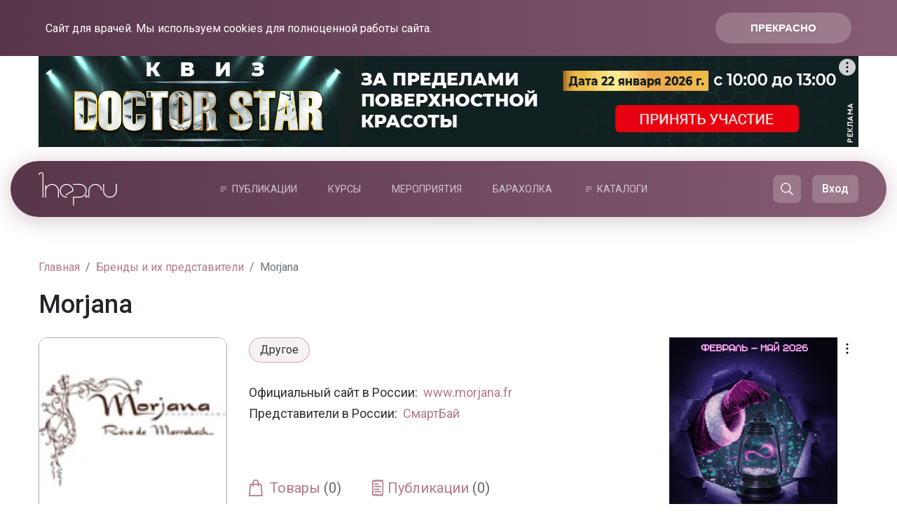

--- FILE ---
content_type: text/html; charset=UTF-8
request_url: https://www.1nep.ru/brand/11710/
body_size: 19951
content:
<!DOCTYPE html>
<html>
	<head>
		<meta charset="utf-8">
		<meta name="viewport" content="width=device-width, initial-scale=1, shrink-to-fit=no">
		<link rel="preconnect" href="https://fonts.googleapis.com">
		<link rel="preconnect" href="https://fonts.gstatic.com" crossorigin>
		<link href="https://fonts.googleapis.com/css2?family=Roboto:wght@300;400;500;700&display=swap" rel="stylesheet">
		
		<meta name='yandex-verification' content='4ccb9009eac39e47' />
		<meta name="google-site-verification" content="nltWYSdHOUp5o-a4WiW-ym-sPkRpO4uInLQRSeCZvQM" />		
				<title>Morjana | Каталог брендов Портала 1nep.ru  | Портал 1nep.ru</title>
		<script>
			function dhtmlLoadScript(url, isAsync = false)
			{
			   var e = document.createElement("script");
			   e.src = url;
			   e.type="text/javascript";
			   if (isAsync)
			   {
			       e.async = true;
			   }
			   document.getElementsByTagName("head")[0].appendChild(e); 
			}
		</script>
		<script>window.yaContextCb = window.yaContextCb || []</script>
		<script src="https://yandex.ru/ads/system/context.js" async></script>
		<meta http-equiv="Content-Type" content="text/html; charset=UTF-8" />
<meta name="keywords" content="Morjana, " />
<meta name="description" content="Morjana (Франция)- профессиональная косметика для лица и тела. Используя многовековые традиции народа Марокко, сочетая их с современными методами  и технологиями производства косметики, французские специалисты создали косметическую линию Morjana. " />
<link href="/bitrix/js/ui/design-tokens/dist/ui.design-tokens.min.css?172349658623463" type="text/css"  rel="stylesheet" />
<link href="/bitrix/js/ui/fonts/opensans/ui.font.opensans.min.css?16674617332320" type="text/css"  rel="stylesheet" />
<link href="/bitrix/js/main/popup/dist/main.popup.bundle.min.css?175187952928056" type="text/css"  rel="stylesheet" />
<link href="/local/templates/redesign2025/css/bootstrap.min.css?1744180816141077" type="text/css"  data-template-style="true"  rel="stylesheet" />
<link href="/local/templates/redesign2025/js/fancybox/jquery.fancybox.min.css?17470377462972" type="text/css"  data-template-style="true"  rel="stylesheet" />
<link href="/local/templates/redesign2025/css/brainforce.cookies.css?17545523921545" type="text/css"  data-template-style="true"  rel="stylesheet" />
<link href="/local/templates/redesign2025/css/main.css?1768980358159337" type="text/css"  data-template-style="true"  rel="stylesheet" />
<link href="/local/templates/redesign2025/components/bitrix/breadcrumb/left-bar/style.css?1747031936947" type="text/css"  data-template-style="true"  rel="stylesheet" />
<link href="/local/templates/.default/components/bitrix/main.userconsent.request/.default/user_consent.min.css?15004283562900" type="text/css"  data-template-style="true"  rel="stylesheet" />
<script>if(!window.BX)window.BX={};if(!window.BX.message)window.BX.message=function(mess){if(typeof mess==='object'){for(let i in mess) {BX.message[i]=mess[i];} return true;}};</script>
<script>(window.BX||top.BX).message({"JS_CORE_LOADING":"Загрузка...","JS_CORE_NO_DATA":"- Нет данных -","JS_CORE_WINDOW_CLOSE":"Закрыть","JS_CORE_WINDOW_EXPAND":"Развернуть","JS_CORE_WINDOW_NARROW":"Свернуть в окно","JS_CORE_WINDOW_SAVE":"Сохранить","JS_CORE_WINDOW_CANCEL":"Отменить","JS_CORE_WINDOW_CONTINUE":"Продолжить","JS_CORE_H":"ч","JS_CORE_M":"м","JS_CORE_S":"с","JSADM_AI_HIDE_EXTRA":"Скрыть лишние","JSADM_AI_ALL_NOTIF":"Показать все","JSADM_AUTH_REQ":"Требуется авторизация!","JS_CORE_WINDOW_AUTH":"Войти","JS_CORE_IMAGE_FULL":"Полный размер"});</script>

<script src="/bitrix/js/main/core/core.min.js?1751880092230432"></script>

<script>BX.Runtime.registerExtension({"name":"main.core","namespace":"BX","loaded":true});</script>
<script>BX.setJSList(["\/bitrix\/js\/main\/core\/core_ajax.js","\/bitrix\/js\/main\/core\/core_promise.js","\/bitrix\/js\/main\/polyfill\/promise\/js\/promise.js","\/bitrix\/js\/main\/loadext\/loadext.js","\/bitrix\/js\/main\/loadext\/extension.js","\/bitrix\/js\/main\/polyfill\/promise\/js\/promise.js","\/bitrix\/js\/main\/polyfill\/find\/js\/find.js","\/bitrix\/js\/main\/polyfill\/includes\/js\/includes.js","\/bitrix\/js\/main\/polyfill\/matches\/js\/matches.js","\/bitrix\/js\/ui\/polyfill\/closest\/js\/closest.js","\/bitrix\/js\/main\/polyfill\/fill\/main.polyfill.fill.js","\/bitrix\/js\/main\/polyfill\/find\/js\/find.js","\/bitrix\/js\/main\/polyfill\/matches\/js\/matches.js","\/bitrix\/js\/main\/polyfill\/core\/dist\/polyfill.bundle.js","\/bitrix\/js\/main\/core\/core.js","\/bitrix\/js\/main\/polyfill\/intersectionobserver\/js\/intersectionobserver.js","\/bitrix\/js\/main\/lazyload\/dist\/lazyload.bundle.js","\/bitrix\/js\/main\/polyfill\/core\/dist\/polyfill.bundle.js","\/bitrix\/js\/main\/parambag\/dist\/parambag.bundle.js"]);
</script>
<script>BX.Runtime.registerExtension({"name":"ui.design-tokens","namespace":"window","loaded":true});</script>
<script>BX.Runtime.registerExtension({"name":"ui.fonts.opensans","namespace":"window","loaded":true});</script>
<script>BX.Runtime.registerExtension({"name":"main.popup","namespace":"BX.Main","loaded":true});</script>
<script>BX.Runtime.registerExtension({"name":"popup","namespace":"window","loaded":true});</script>
<script>(window.BX||top.BX).message({"MAIN_USER_CONSENT_REQUEST_TITLE":"Согласие пользователя","MAIN_USER_CONSENT_REQUEST_BTN_ACCEPT":"Принимаю","MAIN_USER_CONSENT_REQUEST_BTN_REJECT":"Не принимаю","MAIN_USER_CONSENT_REQUEST_LOADING":"Загрузка..","MAIN_USER_CONSENT_REQUEST_ERR_TEXT_LOAD":"Не удалось загрузить текст соглашения."});</script>
<script>BX.Runtime.registerExtension({"name":"main_user_consent","namespace":"window","loaded":true});</script>
<script>(window.BX||top.BX).message({"LANGUAGE_ID":"ru","FORMAT_DATE":"DD.MM.YYYY","FORMAT_DATETIME":"DD.MM.YYYY HH:MI:SS","COOKIE_PREFIX":"BITRIX_SM","SERVER_TZ_OFFSET":"10800","UTF_MODE":"Y","SITE_ID":"s1","SITE_DIR":"\/","USER_ID":"","SERVER_TIME":1769266585,"USER_TZ_OFFSET":0,"USER_TZ_AUTO":"Y","bitrix_sessid":"1ef2115fc7b875b9164ddf759b2c02a4"});</script>


<script src="/bitrix/js/main/jquery/jquery-1.12.4.min.js?166366124797163"></script>
<script src="/bitrix/js/socialservices/ss.js?14678134421419"></script>
<script src="/bitrix/js/main/popup/dist/main.popup.bundle.min.js?175188009066962"></script>
<script>
					(function () {
						"use strict";

						var counter = function ()
						{
							var cookie = (function (name) {
								var parts = ("; " + document.cookie).split("; " + name + "=");
								if (parts.length == 2) {
									try {return JSON.parse(decodeURIComponent(parts.pop().split(";").shift()));}
									catch (e) {}
								}
							})("BITRIX_CONVERSION_CONTEXT_s1");

							if (cookie && cookie.EXPIRE >= BX.message("SERVER_TIME"))
								return;

							var request = new XMLHttpRequest();
							request.open("POST", "/bitrix/tools/conversion/ajax_counter.php", true);
							request.setRequestHeader("Content-type", "application/x-www-form-urlencoded");
							request.send(
								"SITE_ID="+encodeURIComponent("s1")+
								"&sessid="+encodeURIComponent(BX.bitrix_sessid())+
								"&HTTP_REFERER="+encodeURIComponent(document.referrer)
							);
						};

						if (window.frameRequestStart === true)
							BX.addCustomEvent("onFrameDataReceived", counter);
						else
							BX.ready(counter);
					})();
				</script>
<meta property="og:title" content="Morjana" />
<meta property="og:type" content="website" />
<meta property="og:image" content="http://www.1nep.ru/upload/resize_cache/webp/iblock/648/morjana.webp" />
<meta property="og:description" content="Morjana &#40;Франция&#41;- профессиональная косметика для лица и тела. Используя многовековые традиции народа Марокко, сочетая их с современными методами&nbsp;&nbsp;и технологиями производства косметики, французские специалисты создали косметическую линию Morjana. " />
<meta property="og:url" content="http://www.1nep.ru/brand/11710/" />
<meta property="fb:app_id" content="158969827496664" />
<style>
					:root {
						--window-bg-color: #B2798E;
						--window-text-color: #FFFFFF;
						--window-button-bg-color: #D5B1BA;
						--window-button-text-color: #FFFFFF;
					}
				</style>
<style>#gdpr-cookie-message {bottom: 0;padding: 10px 0 10px 0px !important;width:100%;}
							#gdpr-cookie-message p{padding:0 10px; text-align:center}
							#gdpr-cookie-message p:last-child {margin-bottom: 0;text-align: center;}
							</style>



<script src="/local/templates/redesign2025/js/bootstrap.min.js?174529315151039"></script>
<script src="/local/templates/redesign2025/js/jquery-migrate-1.2.1.min.js?17470378547085"></script>
<script src="/local/templates/redesign2025/js/fancybox/jquery.fancybox.pack.js?174703774717602"></script>
<script src="/local/templates/redesign2025/js/jquery.lazy.min.js?17470379655023"></script>
<script src="/local/templates/redesign2025/js/jquery.ihavecookies.min.js?17545517644214"></script>
<script src="/local/templates/redesign2025/js/main.js?17689800964988"></script>
<script src="/bitrix/components/bitrix/search.title/script.min.js?17518795466543"></script>
<script src="/local/templates/.default/components/bitrix/main.userconsent.request/.default/user_consent.js?150042864110615"></script>
<script src="/local/templates/redesign2025/components/bitrix/news/brand_new/script.js?17624268935114"></script>
<script src="/local/templates/redesign2025/components/bitrix/news.list/course-list-offers/script.js?17485240071667"></script>
<script src="/local/templates/redesign2025/components/bitrix/news.list/brand_products/script.js?17485240211306"></script>
<script src="/local/templates/redesign2025/components/bitrix/news.list/brand_pubs/script.js?17485240511140"></script>

		<script>
								(function(w,d,s,l,i){w[l]=w[l]||[];w[l].push({'gtm.start':
					new Date().getTime(),event:'gtm.js'});var f=d.getElementsByTagName(s)[0],
					j=d.createElement(s),dl=l!='dataLayer'?'&l='+l:'';j.async=true;j.src=
					'https://www.googletagmanager.com/gtm.js?id='+i+dl;f.parentNode.insertBefore(j,f);
					})(window,document,'script','dataLayer','GTM-MQDRMX6');
		
					//dhtmlLoadScript('https://yandex.ru/ads/system/context.js', true);
					</script>
		<link rel="apple-touch-icon" sizes="180x180" href="/upload/resize_cache/webp//apple-touch-icon.webp">
		<link rel="icon" type="image/png" sizes="32x32" href="/upload/resize_cache/webp//favicon-32x32.webp">
		<link rel="icon" type="image/png" sizes="16x16" href="/upload/resize_cache/webp//favicon-16x16.webp">
        <link rel="icon" href="/favicon.svg" type="image/svg+xml">
		<link rel="manifest" href="/site.webmanifest">
		<link rel="mask-icon" href="/safari-pinned-tab.svg" color="#5bbad5">
		<meta name="msapplication-TileColor" content="#da532c">
		<meta name="theme-color" content="#ffffff">
		<link rel="manifest" href="/manifest.json" />
	</head>
	<body class="body__inner">
		<noscript><div><img src="https://mc.yandex.ru/watch/946269" style="position:absolute; left:-9999px;" alt="" /></div></noscript>
		<noscript><iframe src="https://www.googletagmanager.com/ns.html?id=GTM-MQDRMX6"
		height="0" width="0" style="display:none;visibility:hidden"></iframe></noscript>
				<div class="container b-top-banner">
						<div id="adfox_15500510429937734" class="c_banner-block"></div>
<div id="adfox_155005092594299739" class="c_banner-block"></div>
<script>
 window.yaContextCb.push(()=>{
	Ya.adfoxCode.createAdaptive({
		ownerId: 272770,
		containerId: 'adfox_155005092594299739',
		params: {
			pp: 'g',
			ps: 'cxnq',
			p2: 'ggsu'
		}
	}, ['desktop', 'tablet', ], {
		tabletWidth: 830,
		phoneWidth: 576,
		isAutoReloads: false
	});
   Ya.adfoxCode.createAdaptive({
	   ownerId: 272770,
	   containerId: 'adfox_15500510429937734',
	   params: {
		   pp: 'g',
		   ps: 'cxnq',
		   p2: 'ggte'
	   }
   }, ['phone'], {
	   tabletWidth: 830,
	   phoneWidth: 576,
	   isAutoReloads: false
   });
});
</script>		</div>
		<div class="container-fluid b-header-container">
			<div class="b-header">
				<div class="container">
					<div class="b-header-wrapper">
						<div class="b-header-logo">
							<a class="b-header-mobile" href="#"></a>
							<a href="/"><img src="/local/templates/redesign2025/images/header-logo.svg" alt="1nep.ru"></a>
						</div>
												<ul class="b-header-menu">
							<li>
								<a class="parent" href="/pro/">Публикации</a>
								<ul class="b-header-menu-dropdown">
									<li><a href="/news/">Новости</a></li>
									<li><a href="/pro/medicine/">Медицина</a></li>
									<li><a href="/pro/business/">Бизнес</a></li>
									<li><a href="/pro/knowledge-base/">База знаний</a></li>
									<li><a href="/blog/">Точка зрения</a></li>
									<li><a href="/tags/">Темы</a></li>
									<li><a href="/pro/">Все публикации</a></li>
																	</ul>
							</li>
							<li><a href="/course/">Курсы</a></li>
							<li><a href="/events/">Мероприятия</a></li>
							<li><a href="/sell/">Барахолка</a></li>
							<li>
								<a class="parent" href="#">Каталоги</a>
								<ul class="b-header-menu-dropdown">
									<li><a href="/brand/">Бренды</a></li>
									<li><a href="/clinics/">Клиники</a></li>
									<li><a href="/educenter/">Учебные центры</a></li>
									<li><a href="/users/">Специалисты</a></li>
									<li><a href="/pro/legislation/">Законодательство</a></li>
								</ul>
							</li>
						</ul>
												<div class="b-header-btns">
													<div class="b-header-btn-ad" id="adfox_176897966604422362"></div>
<script>
    window.yaContextCb.push(()=>{
        Ya.adfoxCode.create({
            ownerId: 272770,
            containerId: 'adfox_176897966604422362',
            params: {
                p1: 'czijo',
                p2: 'iosl',
                pfc: 'hqxso',
                pfb: 'bihxsv'
            }
        })
    })
</script>
													<a class="b-header-btn b-top-search__btn" href="#"><img src="/local/templates/redesign2025/images/header-search.svg"></a>
																			<a class="b-header-btn b-authorize__login" href="#auth-form" data-toggle="modal" data-target="#authModal" id="login-btn">Вход</a>
																		</div>
					</div>
					<div class="b-header-mobile-menu">
						<div class="b-header-mobile-menu-ad-2" id="adfox_176897966604422362"></div>
						<ul class="b-header-menu">
							<li>
								<a class="parent" href="/pro/">Публикации</a>
								<ul class="b-header-menu-dropdown">
									<li><a href="/news/">Новости</a></li>
									<li><a href="/pro/medicine/">Медицина</a></li>
									<li><a href="/pro/business/">Бизнес</a></li>
									<li><a href="/pro/knowledge-base/">База знаний</a></li>
									<li><a href="/blog/">Точка зрения</a></li>
									<li><a href="/tags/">Темы</a></li>
									<li><a href="/pro/">Все публикации</a></li>
																	</ul>
							</li>
							<li><a href="/course/">Курсы</a></li>
							<li><a href="/events/">Мероприятия</a></li>
							<li><a href="/sell/">Барахолка</a></li>
							<li>
								<a class="parent" href="#">Каталоги</a>
								<ul class="b-header-menu-dropdown">
									<li><a href="/brand/">Бренды</a></li>
									<li><a href="/clinics/">Клиники</a></li>
									<li><a href="/educenter/">Учебные центры</a></li>
									<li><a href="/users/">Специалисты</a></li>
									<li><a href="/pro/legislation/">Законодательство</a></li>
								</ul>
							</li>
														
						</ul>
					</div>
				</div>
			</div>
		</div>
				<div class="container b-content-top">
			<div class="row">
				<div class="col-sm-12">
																	<nav class="breadcrumb-wrapper" aria-label="breadcrumb"><ol class="breadcrumb" itemscope itemtype="https://schema.org/BreadcrumbList"><li class="breadcrumb-item" itemprop="itemListElement" itemscope
      itemtype="https://schema.org/ListItem"><a itemtype="https://schema.org/Thing"
       itemprop="item" href="/" title="Главная"><span itemprop="name">Главная</span></a><meta itemprop="position" content="1" /></li><li class="breadcrumb-item" itemprop="itemListElement" itemscope
      itemtype="https://schema.org/ListItem"><a itemtype="https://schema.org/Thing"
       itemprop="item" href="/brand/" title="Бренды и их представители"><span itemprop="name">Бренды и их представители</span></a><meta itemprop="position" content="2" /></li><li class="breadcrumb-item active" aria-current="page">Morjana</li></ol></nav>																				</div>
			</div>
		</div>
						
	<script>
		var dialogAnswerImage = '';
		$(document).ready(function(){
			$('.custom_slider').each(function(){
				$(this).find('.n-article__slider').after('<div class="n-article__slider-arrows"><span class="prev-arrow"></span><div class="slider-counter"><span class="current-slide-js"></span><span>/</span><span class="all-slide-js"></span></div><span class="next-arrow"></span></div>');
			});
			
			
			$('.n-article__slider').each(function(){
				$(this).find('img').each(function(){
					if ($(this).data('src') && !$(this).attr('src'))
					{
						$(this).attr('src', $(this).data('src'));
					}
				})
				
				$current = $(this);
				$parent = $current.closest('.n-article__slider-box');
				$current.slick({
					appendArrows: $parent.find('.n-article__slider-arrows'),
					prevArrow: $parent.find('.prev-arrow'),
					nextArrow: $parent.find('.next-arrow')
					// fade: true
				});
				
				var	obSlide = $parent.find('.n-article__slider').slick('getSlick'),
					slides = obSlide.slideCount,
					currentSlide = $parent.find('.n-article__slider').slick('slickCurrentSlide') + 1;
				$parent.find('.current-slide-js').html(currentSlide);
				$parent.find('.all-slide-js').html(slides);	
				
				$current.on('afterChange', function(){
					var $parent = $(this).closest('.n-article__slider-box'),
						obSlide = $parent.find('.n-article__slider').slick('getSlick'),
						slides = obSlide.slideCount,
						currentSlide = $parent.find('.n-article__slider').slick('slickCurrentSlide') + 1;
					$parent.find('.current-slide-js').html(currentSlide);
					$parent.find('.all-slide-js').html(slides);		
				});
			});			
		})
		
			// banners script
			if ($(window).width() > 1070)
			{
				$(document).ready(function(){
					if ($(".aside").is("#top-adapt-banner"))
					{
					var elementPos = $('#top-adapt-banner').offset().top;
					var bottomElementPos = $('#bottom-adapt-banner').offset().top;
					var footerPos = $('.b-publication__subscribe').offset().top;
					
					var elementLeffOffset = $('#top-adapt-banner').offset().left;
					var elementLeffOffsetBottom = $('#bottom-adapt-banner').offset().left;
					//$('#bottom-adapt-banner').css('display', 'none');
					
					$(window).resize(function(){
						footerPos = $('.b-publication__subscribe').offset().top;
						
						elementLeffOffset = $('.mobile-top-banner-item').offset().left;
						elementLeffOffsetBottom = elementLeffOffset;
						/*
						if ($('#bottom-adapt-banner').hasClass('adapt-banner_fixed'))
						{
							$('#bottom-adapt-banner').css('left', elementLeffOffset + 'px');
						}
						if ($('#top-adapt-banner').hasClass('adapt-banner_fixed'))
						{
							$('#top-adapt-banner').css('left', elementLeffOffset + 'px');
						}
						*/
						$('#top-adapt-banner').css('left', elementLeffOffset + 'px');
						$('#bottom-adapt-banner').css('left', elementLeffOffset + 'px');
					});
			
					$(window).scroll(function(){
						var bottomPos = $('#bottom-adapt-banner').offset().bottom;
						
						var windowHeight = $(window).innerHeight();
						var windowScrollTop = $(window).scrollTop();
						if (elementPos - 20 <= windowScrollTop)
						{
							$('#top-adapt-banner').addClass('aside_z');
							$('#bottom-adapt-banner').addClass('aside_z');
							$('#top-adapt-banner').addClass('adapt-banner_fixed_z');
							$('#top-adapt-banner').css('left', elementLeffOffset+'px');
						}
						else
						{
							$('#top-adapt-banner').removeClass('aside_z');
							$('#bottom-adapt-banner').removeClass('aside_z');
							$('#top-adapt-banner').removeClass('adapt-banner_fixed_z');
							$('#top-adapt-banner').css('left', 'auto');					
						}
						
						if (footerPos/2 <= windowScrollTop)
						{
							$('#top-adapt-banner').removeClass('adapt-banner_fixed_z');
							$('#bottom-adapt-banner').addClass('adapt-banner_fixed_z');
							//$('#top-adapt-banner').css('display', 'none');
							//$('#bottom-adapt-banner').css('display', 'block');
							//$('#bottom-adapt-banner').addClass('adapt-banner_fixed');
							$('#bottom-adapt-banner').css('left', elementLeffOffsetBottom+'px');
							$('#top-adapt-banner').css('left', elementLeffOffsetBottom+'px');
						}
						else
						{
							$('#top-adapt-banner').addClass('adapt-banner_fixed_z');
							$('#bottom-adapt-banner').removeClass('adapt-banner_fixed_z');
							//$('#top-adapt-banner').css('display', 'block');
							//$('#bottom-adapt-banner').css('display', 'none');
							//$('#bottom-adapt-banner').removeClass('adapt-banner_fixed');
							//$('#bottom-adapt-banner').css('left', 'auto');
							$('#bottom-adapt-banner').css('left', elementLeffOffsetBottom+'px');
							$('#top-adapt-banner').css('left', elementLeffOffsetBottom+'px');							
						}
						
						if (footerPos <= (windowScrollTop + 50))
						{
							$('#top-adapt-banner').removeClass('aside_z');
							$('#bottom-adapt-banner').removeClass('aside_z');					
						}
						else
						{
							
						}
					});
					}
				});
			}
			// \banners script
	</script>



<div class="container b-publication b-brand-detail" data-brand-id="11710">
	<div class="row">
		<div class="col-sm-12">
			<h1 class="b-brand-detail__h1">Morjana</h1>
		</div>
		<div class="col-sm-9">
			<div class="b-brand-detail__top">
				<div class="row">
					<div class="col-sm-4">
						<div class="b-brands__item-image-block-wrapper">
							<div class="b-brands__item-image-block">
																	<img src="/upload/resize_cache/webp/iblock/648/morjana.webp" alt="Morjana">
															</div>
						</div>
					</div>
					<div class="col-sm-8">
													<div class="b-brand-detail__filters">
															<div class="b-brand-detail__filter">Другое</div>
														</div>
																									<div class="b-brand-detail__prop">Официальный сайт в России:&nbsp;&nbsp;<noindex><a href="https://www.morjana.fr" target="_blank" rel="nofollow">www.morjana.fr</a></noindex></div>
																														<div class="b-brand-detail__prop">Представители в России:&nbsp;&nbsp;<a href="/representative/11701/">СмартБай</a></div>
												<div class="b-brand-detail__top-links">
							<a class="b-brand-detail__top-link b-brand-detail__top-link_prod" href="#products">Товары <span>(0)</span></a>
							<a class="b-brand-detail__top-link b-brand-detail__top-link_pub" href="#pubs">Публикации <span>(0)</span></a>
							
						</div>
					</div>
				</div>
			</div>
			<div class="mobile-top-banner-wrapper"></div>
			<div class="b-publication__detail">
				<div class="row">
					<div class="col-sm-12">
																						
<div style="text-align: justify; "><b>Morjana</b> (Франция) - профессиональная косметика для лица и тела. </div>

<div style="text-align: justify; ">
  <br />
</div>

<div style="text-align: justify; ">Используя многовековые традиции народа Марокко, сочетая их с современными методами и технологиями производства косметики, французские специалисты создали косметическую линию Morjana, которая включает в себя препараты для лица, для тела, для использования в хаммаме и широкий спектр массажных масел на основе масла арганового дерева.  </div>

<div style="text-align: justify; ">
  <br />
</div>

<div style="text-align: justify; ">В состав косметических продуктов линии Morjana входит масло арганового дерева, которое является уникальным по своим свойствам продуктом. Источником масла является железное (аргановое) дерево - Argania spinosa - аргания колючая.  </div>

<div style="text-align: justify; ">
  <br />
</div>

<div style="text-align: justify; ">Масло арганового железного дерева используется в качестве пищевого продукта, а так же в традиционной медицине и косметологии. Секрет масла железного дерева заключен в его составе. </div>

<div style="text-align: justify; ">
  <br />
</div>

<div style="text-align: justify; ">Масло содержит высокий процент жирных кислот, обладающих антиоксидантным действием, и ускоряющих процессы регенерации клеток. Так же масло содержит высокий процент (74&#37;) альфа-токоферола, который нейтрализует свободные радикалы и замедляет процессы старения. </div>
										</div>
				</div>
			</div>
					<div class="course-courses row">
		<div class="col-sm-12">
			<a name="educenter_courses"></a>
				
			
			
		<script>
		$(document).ready(function(){
			$('#in-brands-button').css('display', 'none');
		})
	</script>

							<div id="publications_params" data-params="a:47:{s:13:&quot;IS_BRAND_PAGE&quot;;s:1:&quot;Y&quot;;s:10:&quot;BRAND_NAME&quot;;s:7:&quot;Morjana&quot;;s:18:&quot;FILTER_DATE_FORMAT&quot;;s:10:&quot;24.01.2026&quot;;s:11:&quot;FILTER_DATE&quot;;s:10:&quot;2026-01-24&quot;;s:7:&quot;ECENTER&quot;;N;s:13:&quot;COURSES_COUNT&quot;;i:7;s:11:&quot;HIDE_CENTER&quot;;s:1:&quot;Y&quot;;s:10:&quot;HIDE_PRICE&quot;;s:1:&quot;Y&quot;;s:10:&quot;ONE_RUBRIC&quot;;s:29:&quot;Все направления&quot;;s:17:&quot;COURSE_DIRECTIONS&quot;;N;s:11:&quot;IBLOCK_TYPE&quot;;s:4:&quot;News&quot;;s:9:&quot;IBLOCK_ID&quot;;i:122;s:10:&quot;NEWS_COUNT&quot;;i:6;s:8:&quot;SORT_BY1&quot;;s:19:&quot;PROPERTY_DATE_START&quot;;s:11:&quot;SORT_ORDER1&quot;;s:9:&quot;asc,nulls&quot;;s:10:&quot;FIELD_CODE&quot;;N;s:13:&quot;PROPERTY_CODE&quot;;a:5:{i:0;s:6:&quot;FILTER&quot;;i:1;s:6:&quot;CENTER&quot;;i:2;s:10:&quot;TIME_START&quot;;i:3;s:8:&quot;TIME_END&quot;;i:4;s:10:&quot;DATE_START&quot;;}s:10:&quot;DETAIL_URL&quot;;s:0:&quot;&quot;;s:11:&quot;SECTION_URL&quot;;s:0:&quot;&quot;;s:10:&quot;IBLOCK_URL&quot;;s:0:&quot;&quot;;s:13:&quot;DISPLAY_PANEL&quot;;N;s:9:&quot;SET_TITLE&quot;;s:1:&quot;N&quot;;s:14:&quot;SET_STATUS_404&quot;;s:1:&quot;Y&quot;;s:25:&quot;INCLUDE_IBLOCK_INTO_CHAIN&quot;;b:0;s:10:&quot;CACHE_TYPE&quot;;s:1:&quot;A&quot;;s:10:&quot;CACHE_TIME&quot;;i:36000000;s:12:&quot;CACHE_FILTER&quot;;s:1:&quot;Y&quot;;s:12:&quot;CACHE_GROUPS&quot;;s:1:&quot;N&quot;;s:17:&quot;DISPLAY_TOP_PAGER&quot;;s:1:&quot;Y&quot;;s:20:&quot;DISPLAY_BOTTOM_PAGER&quot;;s:1:&quot;Y&quot;;s:11:&quot;PAGER_TITLE&quot;;s:0:&quot;&quot;;s:14:&quot;PAGER_TEMPLATE&quot;;s:0:&quot;&quot;;s:17:&quot;PAGER_SHOW_ALWAYS&quot;;b:0;s:20:&quot;PAGER_DESC_NUMBERING&quot;;N;s:31:&quot;PAGER_DESC_NUMBERING_CACHE_TIME&quot;;N;s:14:&quot;PAGER_SHOW_ALL&quot;;b:0;s:12:&quot;DISPLAY_DATE&quot;;s:1:&quot;Y&quot;;s:12:&quot;DISPLAY_NAME&quot;;s:1:&quot;Y&quot;;s:15:&quot;DISPLAY_PICTURE&quot;;s:1:&quot;Y&quot;;s:20:&quot;DISPLAY_PREVIEW_TEXT&quot;;s:1:&quot;Y&quot;;s:20:&quot;PREVIEW_TRUNCATE_LEN&quot;;N;s:18:&quot;ACTIVE_DATE_FORMAT&quot;;N;s:15:&quot;USE_PERMISSIONS&quot;;b:0;s:17:&quot;GROUP_PERMISSIONS&quot;;a:1:{i:0;i:1;}s:11:&quot;FILTER_NAME&quot;;s:9:&quot;arrFilter&quot;;s:24:&quot;HIDE_LINK_WHEN_NO_DETAIL&quot;;N;s:11:&quot;CHECK_DATES&quot;;b:1;}" data-filter="a:2:{s:14:&quot;PROPERTY_BRAND&quot;;s:5:&quot;11710&quot;;i:0;a:3:{s:5:&quot;LOGIC&quot;;s:2:&quot;OR&quot;;s:28:&quot;PROPERTY_ONLINE_COURSE_VALUE&quot;;s:1:&quot;Y&quot;;i:0;a:2:{s:19:&quot;&gt;=PROPERTY_DATE_END&quot;;s:10:&quot;2026-01-24&quot;;s:15:&quot;&gt;DATE_ACTIVE_TO&quot;;s:19:&quot;24.01.2026 23:00:00&quot;;}}}"></div>
			<div class="row" id="in-brands-button">
				<div class="col-sm-12 b-load-more__wrapper n-brands__more">
					<a class="b-load-more b-content-publications__more" href="#" data-page-num="2" data-mode="">Загрузить еще</a>
				</div>
			</div>
					</div>
	</div>

			<a name="products"></a>	
			<a name="pubs"></a>	
			
						
		</div>
		<div class="col-sm-3"><div class="b-element__banner mobile-top-banner-item"><div class="mobile-top-banner-item"><div class="aside" id="top-adapt-banner"><!--Верхний боковой баннер-->

<!--Тип баннера: Боковой (десктоп/планшет)-->
<!--Расположение: <середина страницы>-->
<noindex>
<div id="adfox_15502204249539660" class="right-banner__item c_banner-block c_banner-block-mobile"></div>
<script>
 window.yaContextCb.push(()=>{
    Ya.adfoxCode.createAdaptive({
        ownerId: 272770,
        containerId: 'adfox_15502204249539660',
        params: {
            pp: 'h',
            ps: 'cxnq',
            p2: 'ggsx'
        }
    }, ['desktop', 'tablet'], {
        tabletWidth: 830,
        phoneWidth: 480,
        isAutoReloads: false
    });
});
</script>

<!--Тип баннера: Боковой (мобильный)-->
<!--Расположение: <середина страницы>-->
<div id="adfox_155022046076354512" class="right-banner__item c_banner-block"></div>
<script>
 window.yaContextCb.push(()=>{
    Ya.adfoxCode.createAdaptive({
        ownerId: 272770,
        containerId: 'adfox_155022046076354512',
        params: {
            pp: 'h',
            ps: 'cxnq',
            p2: 'ggti'
        }
    }, ['phone'], {
        tabletWidth: 830,
        phoneWidth: 480,
        isAutoReloads: false
    });
});
</script>
</noindex></div><div class="aside" id="bottom-adapt-banner"><!--Нижний боковой баннер-->

<!--Тип баннера: Боковой (десктоп/планшет)-->
<!--Расположение: <низ страницы>-->
<noindex>
<div id="adfox_15502205342854117" class="right-banner__item c_banner-block c_banner-block-mobile"></div>
<script>
 window.yaContextCb.push(()=>{
    Ya.adfoxCode.createAdaptive({
        ownerId: 272770,
        containerId: 'adfox_15502205342854117',
        params: {
            pp: 'i',
            ps: 'cxnq',
            p2: 'ggsx'
        }
    }, ['desktop', 'tablet'], {
        tabletWidth: 830,
        phoneWidth: 480,
        isAutoReloads: false
    });
});
</script>


<!--Тип баннера: Боковой (мобильный)-->
<!--Расположение: <низ страницы>-->
<div id="adfox_155022057867845323" class="right-banner__item c_banner-block"></div>
<script>
 window.yaContextCb.push(()=>{
    Ya.adfoxCode.createAdaptive({
        ownerId: 272770,
        containerId: 'adfox_155022057867845323',
        params: {
            pp: 'i',
            ps: 'cxnq',
            p2: 'ggti'
        }
    }, ['phone'], {
        tabletWidth: 830,
        phoneWidth: 480,
        isAutoReloads: false
    });
});
</script>
</noindex></div></div></div></div>
		<div class="col-sm-12">
			<div class="b-publication__subscribe row">
				<div class="col-sm-4">
					<div class="b-publication__soc-comments">
						<div class="b-publication__soc-comments-title">Прокомментируйте в социальных сетях</div>
						<div class="b-publication__soc-comments-socs">
							<a class="b-publication__soc-comments-soc" href="https://vk.com/1nepru" target="_blank"><img src="/local/templates/redesign2025/images/pub-vk-logo.svg"></a>
							<a class="b-publication__soc-comments-soc" href="https://t.me/+nAvdvsGQBvIyMjk6" target="_blank"><img src="/local/templates/redesign2025/images/pub-tg-logo.svg"></a>
						</div>
					</div>
				</div>
				<div class="col-sm-8">
					<div class="b-publication__subscribe-inner">
						<div class="b-publication__subscribe-title">Подписаться на ежедневный дайджест 1nep.ru</div>
						<div class="article-subscribe">
							<input class="article-subscribe__email" type="text" placeholder="Введите ваш email">
							<input class="article-subscribe__subscribe" type="submit" value="Подписаться">
							<div class="article-subscribe__result"></div>
						</div>
											</div>
				</div>
				<script>
					$(document).ready(function(){
						$('.b-publication__subscribe-link').click(function(){
							$('.article-subscribe').toggle();
							return false;
						})
						$('.article-subscribe__subscribe').click(function(){
							var val = $('.article-subscribe__email').val();
							var pattern = /^([a-z0-9_\.-])+@[a-z0-9-]+\.([a-z]{2,4}\.)?[a-z]{2,4}$/i;
							var valid = false;
							if(pattern.test(val)){
								$('.article-subscribe__email').css({'border' : '1px solid #569b44'});
								valid = true;
							} else {
								$('.article-subscribe__email').css({'border' : '1px solid #ff0000'});
								valid = false;
							}
							if (valid)
							{
								$.ajax({
									url : '/ajax/subscribe.php',
									method : 'POST',
									data : {
										EMAIL : val
									},
									success : function(res){
										$('.article-subscribe__result').text(res)
									}
								})
							}
							return false;
						})
					})
				</script>
			</div>		
		</div>
	</div>
</div>
<script type="application/ld+json">
{
	"@context": "https://schema.org",
	"@type": "Brand",
	"logo": "/upload/resize_cache/webp/iblock/648/morjana.webp",
	"name": "Morjana",
	"description": "Morjana &#40;Франция&#41;- профессиональная косметика для лица и тела. Используя многовековые традиции народа Марокко, сочетая их с современными методами&nbsp;&nbsp;и технологиями производства косметики, французские специалисты создали косметическую линию Morjana. "
}
</script>



<br><br>

			<div class="b-brands b_carousel">
			<div class="container">
								<div class="b_carousel__top">
					<div class="row">
						<div class="col-sm-12">
							<div class="b_carousel__top-wrapper">
								<div class="b_carousel__title">Популярные бренды</div>
															</div>
						</div>
					</div>
				</div>
								<div class="b_carousel__content">
					<div id="js-brands" class="carousel slide carousel-fade">
						<div class="carousel-inner">
							<div class="b-brands__item carousel-item active">
								<div class="row">
																																					<div class="col-sm-3">
										<a class="b-brands__item-image-link" href="/brand/438032/">
											<div class="b-brands__item-image-block"><img src="/upload/resize_cache/webp/resize_cache/iblock/fd6/ynttw1hswaw5n5hcp0aha5fam7osthks/270_270_1/hyalexpo_logo.webp" alt="The Hyal EXO"></div>
										</a>
										<a class="b-brands__item-name" href="/brand/438032/">The Hyal EXO</a>
										<div class="b-brands__item-description">
																																														<a class="b-brands__item-org-link" href="/representative/402283/">Компания «КИТ МЕД»</a>
																																	</div>
																					<div class="b-pubs__tags">
												<div class="b-pubs__tag">Косметические средства</div>
											</div>											
																			</div>
																																						<div class="col-sm-3">
										<a class="b-brands__item-image-link" href="/brand/257737/">
											<div class="b-brands__item-image-block"><img src="/upload/resize_cache/webp/resize_cache/iblock/3c1/d5713l32ltqjy9yqkh11lp13068jzrkr/270_270_1/InMode.webp" alt="InMode"></div>
										</a>
										<a class="b-brands__item-name" href="/brand/257737/">InMode</a>
										<div class="b-brands__item-description">
																																														<a class="b-brands__item-org-link" href="/representative/402283/">Компания «КИТ МЕД»</a>
																																	</div>
																					<div class="b-pubs__tags">
												<div class="b-pubs__tag">Аппараты</div>
											</div>											
																			</div>
																											</div>
							</div>

						</div>
											</div>
				</div>
			</div>
		</div>
<script>
	$(document).ready(function(){
		var hash = location.hash.replace(/^#/, '');
		if (hash)
		{
			$('#' + hash).click();
		}
	})
</script>
		<div class="b-footer">
			<div class="container">
				<div class="row">
					<div class="col-sm-12">
						<a class="b-footer__logo" href="/"><img class="b-footer__logo-img" src="/local/templates/redesign2025/images/footer-logo.svg" alt="1nep.ru"></a>
						<div class="b-footer__text-top mobile-hidden">Новости индустрии красоты. Косметология. Эстетическая медицина. Специалисты. Клиники. Бренды.</div>
					</div>
				</div>
			</div>
			<div class="container b-footer-menu">
				<div class="row">
					<div class="col-sm-12">
						<ul class="b-footer-menu__list">
			<li class="b-footer-menu__list-item"><a class="b-footer-menu__list-link" href="/about/">О проекте</a></li>
		
			<li class="b-footer-menu__list-item"><a class="b-footer-menu__list-link" href="/regulations/">Правила</a></li>
		
			<li class="b-footer-menu__list-item"><a class="b-footer-menu__list-link" href="/privacy/">Конфиденциальность</a></li>
		
			<li class="b-footer-menu__list-item"><a class="b-footer-menu__list-link" href="/foradvertiser/">Реклама</a></li>
		
			<li class="b-footer-menu__list-item"><a class="b-footer-menu__list-link" href="/publichnaya-oferta/">Публичная оферта</a></li>
		
			<li class="b-footer-menu__list-item"><a class="b-footer-menu__list-link" href="/contacts/">Контакты</a></li>
		

</ul>
					</div>
				</div>
			</div>
			<div class="container">
				<div class="row">
					<div class="col-sm-12">
						<div class="b-footer__text-bottom mobile-hidden">© 2009–2026 Портал 1nep.ru. При цитировании или перепечатке материалов ссылка на Портал 1nep.ru обязательна.</div>
						<div class="b-footer-socs">
							<a class="b-footer-soc b-footer-soc__vk" target="_blank" href="https://vk.com/1nepru"><img src="/local/templates/redesign2025/images/vk-footer.svg" alt="facebook"></a>
							<a class="b-footer-soc b-footer-soc__tg" target="_blank" href="https://t.me/+nAvdvsGQBvIyMjk6"><img src="/local/templates/redesign2025/images/tg-footer.svg" alt="facebook"></a>
							<a class="b-footer-soc b-footer-soc__yt" target="_blank" href="https://www.1nep.ru/links.php?go=http://www.youtube.com/user/1nepru"><img src="/local/templates/redesign2025/images/yt-footer.svg" alt="youtube"></a>
						</div>
						<div class="b-footer-age">18+</div>
					</div>
				</div>
			</div>
		</div>	
		<div class="b-popup-wrapper">
			<div class="container">
				<div class="row">
					<div class="col-sm-12">
									<form class="b-popup-search" action="/search/" id="title-search-slide">
		<div class="b-popup-search__title">Поиск по порталу</div>
		<input class="b-popup-search__input"  id="search" type="text" name="q" value="" autocomplete="off" placeholder="Что вы ищете?">
		<button class="b-popup-search__submit" type="submit" name="submit"><img src="/local/templates/redesign2025/images/b-search-btn.svg" alt="Поиск"></button>
		<div id="title-search-slide"></div>
	</form>
<script>
	BX.ready(function(){
		new JCTitleSearch({
			'AJAX_PAGE' : '/brand/11710/',
			'CONTAINER_ID': 'title-search-slide',
			'INPUT_ID': 'search',
			'MIN_QUERY_LEN': 2
		});
	});
</script>
						
					</div>
				</div>
			</div>			
		</div>
					<div class="modal fade auth-modal" id="authModal" tabindex="-1" role="dialog" aria-labelledby="authModalLabel" aria-hidden="true">
				<div class="modal-dialog" role="document">
					<div class="modal-content">
						<div class="modal-header">
							<a class="modal-back" href="#" style="display:none;"><img src="/local/templates/redesign2025/images/modal-back.svg"></a>
							<h5 class="modal-title" id="authModalLabel">Войти</h5>
							<button type="button" class="close" data-dismiss="modal" aria-label="Close">
								<span aria-hidden="true"><img src="/local/templates/redesign2025/images/modal-close.svg"></span>
							</button>
						</div>
						<div class="modal-body" id="auth-index">
							<div class="auth-modal__soc">
					<a class="auth-modal__soc__item" title="Битрикс24" href="javascript:void(0)" onclick="BX.util.popup('https://auth2.bitrix24.net/oauth/authorize/?user_lang=ru&client_id=ext.64e35751523ac6.72039844&redirect_uri=https%3A%2F%2Fwww.1nep.ru%2Fbrand%2F11710%2F%3Fauth_service_id%3DBitrix24Net&scope=auth&response_type=code&mode=popup&state=s1.0.6ec9017d376509b7bc2aa823b8675e431108254ee8d5926fe1e0483e', 800, 600)">
								</a>
					<a class="auth-modal__soc__item" title="ВКонтакте" href="javascript:void(0)" onclick="BX.util.popup('https://oauth.vk.com/authorize?client_id=2136903&redirect_uri=https%3A%2F%2Fwww.1nep.ru%2Fbitrix%2Ftools%2Foauth%2Fvkontakte.php&scope=friends,offline,email&response_type=code&state=c2l0ZV9pZD1zMSZiYWNrdXJsPSUyRmJyYW5kJTJGMTE3MTAlMkYlM0ZjaGVja19rZXklM0RiNGU1Y2M1MTFkOTc2ZGEzMDcxMDg4ODU5ZDYzY2QxYSZyZWRpcmVjdF91cmw9JTJGYnJhbmQlMkYxMTcxMCUyRg%3D%3D', 660, 425)">
										<img src="/upload/resize_cache/webp/local/templates/redesign2025/images/soc-vk.webp">
					</a>
	
		<input type="hidden" name="auth_service_id" value="" />
	<div class="auth-modal__soc-error auth-modal__soc-error_hidden">Невозможно создать пользователя. На сайте уже существует пользователь с таким Email (из профиля соц. сети)</div>
</div>
							<a class="auth-modal__btn" href="#auth-phone">По номеру телефона</a>
							<a class="auth-modal__btn" href="#auth-email">По email</a>
							<p class="auth-modal__bottom-text">Для продолжения войдите в систему привычным способом. Если Вы авторизуетесь впервые, выберите удобный вариант входа: с помощью телефона, e-mail или соцсетей.</p>
						</div>
						<div class="modal-body" id="auth-phone" style="display:none;">
							<form class="auth-modal__form">
								<input type="hidden" name="sessid" id="sessid" value="1ef2115fc7b875b9164ddf759b2c02a4" />								<div class="auth-modal__form-item">
									<input class="auth-modal__form-text auth-modal__form-phone-1" data-req="true" maxlength="2" type="text" name="phone-country" value="+7"><div class="auth-modal__form-phone-delimiter"></div><input data-req="true" class="auth-modal__form-text auth-modal__form-phone-2" type="text" name="phone" value="">
									<div class="auth-modal__item-error-text">Введите корректный номер телефона</div>
								</div>
								<div class="auth-modal__form-item">
									<input class="auth-modal__form-text auth-modal__form-sms" data-req="true" type="password" name="password" value="" placeholder="Пароль">
									<div class="auth-modal__item-error-text">Введите корректный пароль</div>
								</div>
								<p class="auth-modal__bottom-text"><span class="auth-modal__bottom-text-txt">Используйте ранее присланный пароль, чтобы войти. Если пароль утрачен или Вы впервые на Портале – получите новый.</span><br><a href="#" id="send-phone-password" data-method="phone">получить новый пароль</a><br><span class="auth-modal__bottom-text-error"><span></p>
								<div class="auth-modal__btns">
									<div class="auth-modal__consent">
										<label data-bx-user-consent="{&quot;id&quot;:5,&quot;sec&quot;:&quot;khteqp&quot;,&quot;autoSave&quot;:true,&quot;actionUrl&quot;:&quot;\/bitrix\/components\/bitrix\/main.userconsent.request\/ajax.php&quot;,&quot;replace&quot;:{&quot;button_caption&quot;:&quot;Я даю согласие на обработку своих персональных данных&quot;,&quot;fields&quot;:[&quot;Email&quot;,&quot;Телефон&quot;,&quot;IP-адрес&quot;]},&quot;url&quot;:null,&quot;text&quot;:&quot;Согласие на обработку персональных данных\u003Cbr\u003E\r\n1. Я даю свое согласие обществу с ограниченной ответственностью «1НЭП.РУ» (ОГРН: 1127746460764, ИНН: 7736644494, адрес: 117342, г. Москва, вн. тер. г. муниципальный округ Коньково, ул. Бутлерова, д. 17, помещ. 232\/3, далее – Оператор) на обработку моих персональных данных: фамилия, имя, должность, город, номер телефона, адрес электронной почты.\u003Cbr\u003E\r\n2. Оператор обрабатывает персональные данные с целью взаимодействия с пользователями сайта с помощью ресурсов сайта.\u003Cbr\u003E\r\n3. Мое согласие является конкретным, предметным, информированным, сознательным и однозначным.\u003Cbr\u003E\r\n4. Оператор обрабатывает персональные данные следующими способами: сбор, запись, систематизация, накопление, хранение, уточнение (обновление, изменение) извлечение, использование, блокирование, удаление, уничтожение.\u003Cbr\u003E\r\n5. Оператор обрабатывает персональные данные как с использованием средств автоматизации, так и без использования таких средств.\u003Cbr\u003E\r\n6. Оператор обрабатывает персональные данные в соответствии с Политикой конфиденциальности, размещенной по адресу: info@1nep.ru.\u003Cbr\u003E\r\n7. Согласие действует с момента его предоставления и до момента отзыва Согласия.\u003Cbr\u003E\r\n8. Я вправе отозвать согласие путем направления Оператору заявления в форме электронного документа по адресу электронной почты: info@1nep.ru.\u003Cbr\u003E\r\n9. Оператор рассматривает заявление в течение 10 (десяти) рабочих дней с момента его получения.&quot;}" class="main-user-consent-request">
	<input type="checkbox" value="Y"  name="">
	<a>Нажимая на кнопку, я принимаю условия соглашения.</a>
</label>
<script type="text/html" data-bx-template="main-user-consent-request-loader">
	<div class="main-user-consent-request-popup">
		<div class="main-user-consent-request-popup-cont">
			<div data-bx-head="" class="main-user-consent-request-popup-header"></div>
			<div class="main-user-consent-request-popup-body">
				<div data-bx-loader="" class="main-user-consent-request-loader">
					<svg class="main-user-consent-request-circular" viewBox="25 25 50 50">
						<circle class="main-user-consent-request-path" cx="50" cy="50" r="20" fill="none" stroke-width="1" stroke-miterlimit="10"></circle>
					</svg>
				</div>
				<div data-bx-content="" class="main-user-consent-request-popup-content">
					<div class="main-user-consent-request-popup-textarea-block">
						<textarea data-bx-textarea="" class="main-user-consent-request-popup-text"></textarea>
					</div>
					<div class="main-user-consent-request-popup-buttons">
						<span data-bx-btn-accept="" class="main-user-consent-request-popup-button main-user-consent-request-popup-button-acc">Y</span>
						<span data-bx-btn-reject="" class="main-user-consent-request-popup-button main-user-consent-request-popup-button-rej">N</span>
					</div>
				</div>
			</div>
		</div>
	</div>
</script>							
									</div>
									<a class="auth-modal__btn auth-modal__btn-form" href="#">Войти</a>
									<div class="auth-modal__btns-error">Одно или несколько полей заполнены некорректно</div>
								</div>
							</form>
						</div>
						<div class="modal-body" id="auth-email" style="display:none;">
							<form class="auth-modal__form">
								<input type="hidden" name="sessid" id="sessid_1" value="1ef2115fc7b875b9164ddf759b2c02a4" />								<div class="auth-modal__form-item">
									<input class="auth-modal__form-text" data-req="true" type="text" name="email" value="" placeholder="Ваш e-mail или логин">
									<div class="auth-modal__item-error-text">Введите корректный e-mail или логин</div>
								</div>
								<div class="auth-modal__form-item">
									<input class="auth-modal__form-text" data-req="true" type="password" name="password" value="" placeholder="Пароль">
									<div class="auth-modal__item-error-text">Введите корректный пароль</div>
								</div>
								<p class="auth-modal__bottom-text"><span class="auth-modal__bottom-text-txt">Используйте ранее присланный пароль, чтобы войти. Если пароль утрачен или Вы впервые на Портале – получите новый.</span><br><a href="#" id="send-email-password" data-method="email">получить новый пароль</a><br><span class="auth-modal__bottom-text-error"><span></p>
								<div class="auth-modal__error-text"></div>
								
								<div class="auth-modal__btns">
									<div class="auth-modal__consent">
										<label data-bx-user-consent="{&quot;id&quot;:5,&quot;sec&quot;:&quot;khteqp&quot;,&quot;autoSave&quot;:true,&quot;actionUrl&quot;:&quot;\/bitrix\/components\/bitrix\/main.userconsent.request\/ajax.php&quot;,&quot;replace&quot;:{&quot;button_caption&quot;:&quot;Я даю согласие на обработку своих персональных данных&quot;,&quot;fields&quot;:[&quot;Email&quot;,&quot;Телефон&quot;,&quot;IP-адрес&quot;]},&quot;url&quot;:null,&quot;text&quot;:&quot;Согласие на обработку персональных данных\u003Cbr\u003E\r\n1. Я даю свое согласие обществу с ограниченной ответственностью «1НЭП.РУ» (ОГРН: 1127746460764, ИНН: 7736644494, адрес: 117342, г. Москва, вн. тер. г. муниципальный округ Коньково, ул. Бутлерова, д. 17, помещ. 232\/3, далее – Оператор) на обработку моих персональных данных: фамилия, имя, должность, город, номер телефона, адрес электронной почты.\u003Cbr\u003E\r\n2. Оператор обрабатывает персональные данные с целью взаимодействия с пользователями сайта с помощью ресурсов сайта.\u003Cbr\u003E\r\n3. Мое согласие является конкретным, предметным, информированным, сознательным и однозначным.\u003Cbr\u003E\r\n4. Оператор обрабатывает персональные данные следующими способами: сбор, запись, систематизация, накопление, хранение, уточнение (обновление, изменение) извлечение, использование, блокирование, удаление, уничтожение.\u003Cbr\u003E\r\n5. Оператор обрабатывает персональные данные как с использованием средств автоматизации, так и без использования таких средств.\u003Cbr\u003E\r\n6. Оператор обрабатывает персональные данные в соответствии с Политикой конфиденциальности, размещенной по адресу: info@1nep.ru.\u003Cbr\u003E\r\n7. Согласие действует с момента его предоставления и до момента отзыва Согласия.\u003Cbr\u003E\r\n8. Я вправе отозвать согласие путем направления Оператору заявления в форме электронного документа по адресу электронной почты: info@1nep.ru.\u003Cbr\u003E\r\n9. Оператор рассматривает заявление в течение 10 (десяти) рабочих дней с момента его получения.&quot;}" class="main-user-consent-request">
	<input type="checkbox" value="Y"  name="">
	<a>Нажимая на кнопку, я принимаю условия соглашения.</a>
</label>
<script type="text/html" data-bx-template="main-user-consent-request-loader">
	<div class="main-user-consent-request-popup">
		<div class="main-user-consent-request-popup-cont">
			<div data-bx-head="" class="main-user-consent-request-popup-header"></div>
			<div class="main-user-consent-request-popup-body">
				<div data-bx-loader="" class="main-user-consent-request-loader">
					<svg class="main-user-consent-request-circular" viewBox="25 25 50 50">
						<circle class="main-user-consent-request-path" cx="50" cy="50" r="20" fill="none" stroke-width="1" stroke-miterlimit="10"></circle>
					</svg>
				</div>
				<div data-bx-content="" class="main-user-consent-request-popup-content">
					<div class="main-user-consent-request-popup-textarea-block">
						<textarea data-bx-textarea="" class="main-user-consent-request-popup-text"></textarea>
					</div>
					<div class="main-user-consent-request-popup-buttons">
						<span data-bx-btn-accept="" class="main-user-consent-request-popup-button main-user-consent-request-popup-button-acc">Y</span>
						<span data-bx-btn-reject="" class="main-user-consent-request-popup-button main-user-consent-request-popup-button-rej">N</span>
					</div>
				</div>
			</div>
		</div>
	</div>
</script>							
									</div>
									<a class="auth-modal__btn auth-modal__btn-form" href="#">Войти</a>
									<div class="auth-modal__btns-error">Одно или несколько полей заполнены некорректно</div>
								</div>
							</form>							
						</div>
											</div>
				</div>
			</div>
<script>
	$(document).ready(function(){
		function timerDecrement() {
			setTimeout(function() {
				const newTime = $('#resend-timer').text() - 1;
				$('#resend-timer').text(newTime);
				if(newTime > 0)
				{
					timerDecrement();
				}
				else
				{
					$('#resend-timer').closest('.auth-modal__bottom-text-error').html('');
				}
			}, 1000);
		}
		
		function timerDecrement2() {
			setTimeout(function() {
				const newTime = $('#resend-timer2').text() - 1;
				$('#resend-timer2').text(newTime);
				if(newTime > 0)
				{
					timerDecrement2();
				}
				else
				{
					$('.auth-modal__error-form__email-resend-error').css('display', 'none');
					$('.auth-modal__error-form__email-resend-error').html('');
				}
			}, 1000);
		}
		
		$('#auth-modal__error-form__email input[name="check-code"]').change(function(){
			var $form = $(this).closest('form');
			var userId = $('#auth-modal__error-form__email').data('userId');
			var value = $(this).val();
			var $input = $(this);
			var sessid = $form.find('input[name="sessid"]').val();
			console.log('+');
			
			$.ajax({
				url : '/ajax/auth.php',
				method : 'POST',
				data : {
					method : 'merge-profile',
					userId : userId,
					sessid : sessid,
					code : value
				},
				success : function(result){	
					var jsonResult  = $.parseJSON(result);
					if (jsonResult.result == 'merged')
					{
						// успех при объединении
						$form.find('input[name="user-id"]').val(userId);
						// ---------
						$('.auth-modal__error-form').html('Профили успешно объеденены. Новый пароль объединенного профиля равен высланному коду слияния.');
						$('.auth-modal__error-form').css('border-color', 'green');
						$('.auth-modal__error-form').css('color', 'green');
						$('.auth-modal__error-form').css('text-align', 'center');
						//location.reload();
					}
					if (jsonResult.result == 'error')
					{
						$input.closest('.auth-modal__form-item').addClass('auth-modal__form-text-error');
					}			
				}
			})
			
		})
		
		$('#auth-modal__error-form__email input[name="check-code"]').keyup(function(event){
			if(event.keyCode == 13){
				$('#auth-modal__error-form__email input[name="check-code"]').change();
			}
		});
							
		$('.auth-modal__error-form__btn').click(function(){
			var $form = $(this).closest('form');
			var value = $(this).data('value');
			var sessid = $form.find('input[name="sessid"]').val();
			if (value == 'RESEND')
			{
				var userId = $('#auth-modal__error-form__email').data('userId');
				$.ajax({
					url : '/ajax/auth.php',
					method : 'POST',
					data : {
						method : 'chek-send',
						userId : userId,
						sessid : sessid,
					},
					success : function(result){	
						var jsonResult  = $.parseJSON(result);
						console.log(jsonResult);
						if (jsonResult.result == 'sended')
						{
							$('.auth-modal__error-form__email-resend-error').css('display', 'none');
							$('.auth-modal__error-form__email-resend-error').html('');
						}
						if (jsonResult.time)
						{
							$('.auth-modal__error-form__email-resend-error').css('display', 'block');
							$('.auth-modal__error-form__email-resend-error').html('');
							$('.auth-modal__error-form__email-resend-error').html('Повторная отправка возможна через <span id="resend-timer2">' + jsonResult.time + '</span> сек');
							timerDecrement2();
						}
					}
				})
			}
			if (value == 'Y')
			{
				var userId = $('#auth-modal__error-form__email').data('userId');
				$.ajax({
					url : '/ajax/auth.php',
					method : 'POST',
					data : {
						method : 'chek-send',
						userId : userId,
						sessid : sessid,
					},
					success : function(result){	
						var jsonResult  = $.parseJSON(result);
						console.log(jsonResult);
						if (jsonResult.result == 'sended')
						{
							
						}
					}
				})
				$(this).closest('.auth-modal__form-item').find('.js-first').addClass('auth-modal__error-form-hidden');
				$(this).closest('.auth-modal__form-item').find('.js-second').removeClass('auth-modal__error-form-hidden');
			}
			if (value == 'N')
			{
				$('#auth-personal input[name="email"]').val('');
				$(this).closest('.auth-modal__form-item').css('display', 'none');
			}
			return false;
		})
		
		$('.auth-modal__form-select').click(function(){
			$(this).siblings('.auth-modal__form-select-dd').toggleClass('dd-hidden');
			return false;
		})
		
		$('.auth-modal__form-select-dd-item').click(function(){
			var text = $(this).text();
			$(this).closest('.auth-modal__form-item').find('.auth-modal__form-select').text(text).addClass('auth-modal__form-select-value')
			$(this).closest('.auth-modal__form-select-dd').addClass('dd-hidden');
			$('.auth-modal__form-select-dd-item').removeClass('dd-item-active');
			$(this).addClass('dd-item-active');
			return false;
		})
		
		$('.modal-content').click(function(){
			$('.auth-modal__form-select-dd').addClass('dd-hidden');
		})
		
		$('.auth-modal__form-phone-1').bind("change keyup input click", function() {
			if (this.value.length <= 2)
			{
				if (this.value.match(/[^0-9\+]/g)) 
				{
					this.value = this.value.replace(/[^0-9\+]/g, '');
				}
			}
			else
			{
				this.value = this.value.substring(0,2);
			}
		});
		
		$('.auth-modal__form-phone-2').bind("change keyup input click", function() {
			if (this.value.match(/[^0-9\s\-\(\)]/g)) 
			{
				this.value = this.value.replace(/[^0-9\s\-\(\)]/g, '');
			}
		});
		
		$('#auth-index .auth-modal__btn').click(function(){
			var id = $(this).attr('href');
			$('.modal-body').css('display', 'none');
			$(id).css('display', 'block');
			
			$('.modal-back').css('display', 'block');
			$('.modal-back').attr('href', '#auth-index');
			return false;
		})
		
		$('.modal-back').click(function(){
			var id = $(this).attr('href');
			$('.modal-body').css('display', 'none');
			$(id).css('display', 'block');
			
			$('.modal-back').css('display', 'none');
			$('.modal-back').attr('href', '#');
			return false;
		})
		
		function CheckEmailPhone(userId, email, phone, sessid){
			$.ajax({
				url : '/ajax/auth.php',
				method : 'POST',
				data : {
					method : 'check',
					email : email,
					phone : phone,
					userId : userId,
					sessid : sessid,
				},
				success : function(result){	
					var jsonResult  = $.parseJSON(result);
					if (jsonResult.phone)
					{
						//$('.auth-modal__error-form__email').css('display', 'none')
						console.log(jsonResult.phone);
					}
					if (jsonResult.email)
					{
						console.log(jsonResult.email);
						$('#auth-modal__error-form__email').css('display', 'block');
						$('#auth-modal__error-form__email').data('userId', jsonResult.email);
					}
					else
					{
						$('#auth-modal__error-form__email').css('display', 'none');
					}
					//console.log(result);
				}
			})

		}
		
		$('#auth-personal input[name="email"], #auth-personal input[name="phone"]').change(function(){
			var $form = $(this).closest('form');
			var userId = $form.find('input[name="user-id"]').val();
			var sessid = $form.find('input[name="sessid"]').val();
			var email = $form.find('input[name="email"]').val();
			var phone = $form.find('input[name="phone-country"]').val() + $form.find('input[name="phone"]').val();
			if (isNaN(phone)) phone = undefined;
			CheckEmailPhone(userId, email, phone, sessid);
		})
		
		$('#auth-personal .auth-modal__btn').click(function(){
			var $form = $(this).closest('form');
			var userId = $form.find('input[name="user-id"]').val();
			var sessid = $form.find('input[name="sessid"]').val();
			var email = $form.find('input[name="email"]').val();
			var name = $form.find('input[name="name"]').val();
			var secondName = $form.find('input[name="second-name"]').val();
			var phone = $form.find('input[name="phone-country"]').val() + $form.find('input[name="phone"]').val();
			var personalPosition = $form.find('#personal-position').text();
			if (personalPosition == 'Выберите должность') personalPosition = '';
			if (isNaN(phone)) phone = undefined;
			
			//CheckEmailPhone(userId, email, phone);
			
			$.ajax({
				url : '/ajax/auth.php',
				method : 'POST',
				data : {
					method : 'update',
					email : email,
					name : name,
					secondName : secondName,
					phone : phone,
					personalPosition : personalPosition,
					sessid : sessid,
				},
				success : function(result){
					$('.auth-modal__item-error-pic').removeClass('auth-modal__item-error-text_hidden');
					$form.find('.auth-modal__form-item').removeClass('auth-modal__form-text-error');
					var jsonResult  = $.parseJSON(result);
					if (jsonResult.error)
					{
						$.each(jsonResult.error_fields, function(key, value) {
							if (value == 'personalPosition')
							{
								$form.find('#personal-position').closest('.auth-modal__form-item').addClass('auth-modal__form-text-error');
							}
							else
							{
								$form.find('input[name="' + value + '"]').closest('.auth-modal__form-item').addClass('auth-modal__form-text-error');
							}
						});
						
						$form.find('.auth-modal__btns-error').addClass('auth-modal__btns-error-visible');
						console.log('error');
					}
					else
					{
						$form.find('.auth-modal__btns-error').removeClass('auth-modal__btns-error-visible');
						if (jsonResult['result'] == 'updated')
						{
							location.href = 'https://1nep.ru/brand/11710/';
							//location.reload();
						}

					}
				}
			})
			
			return false;
		})
		
		$('.auth-modal__form').on('submit', function(){
			console.log('+');
			$(this).find('.auth-modal__btn').click();
		})
		
		$('#auth-phone input[name="password"], #auth-email input[name="password"]').keyup(function(event){
			if(event.keyCode == 13){
				var $form = $(this).closest('form');
				$form.find('.auth-modal__btn').click();
				event.preventDefault();
			}
		});
		
		$('#auth-phone .auth-modal__btn, #auth-email .auth-modal__btn').click(function(){
			var $form = $(this).closest('form');
			var email = $form.find('input[name="email"]').val();
			var password = $form.find('input[name="password"]').val();
			var phone = $form.find('input[name="phone-country"]').val() + $form.find('input[name="phone"]').val();
			var sessid = $form.find('input[name="sessid"]').val();
			if (isNaN(phone)) phone = undefined;
			let consent = $(this).closest('.auth-modal__btns').find('input').prop('checked');
			if (!consent)
			{
				$(this).closest('.auth-modal__btns').find('.auth-modal__consent').addClass('error');
				return false;
			}
			else
			{
				$(this).closest('.auth-modal__btns').find('.auth-modal__consent').removeClass('error');
			}
			
			$form.find('.auth-modal__bottom-text-error').text('');

			$.ajax({
				url : '/ajax/auth.php',
				method : 'POST',
				data : {
					method : 'auth',
					email : email,
					password : password,
					phone : phone,
					sessid : sessid,
				},
				success : function(result){
					console.log(result);
					$form.find('.auth-modal__form-item').removeClass('auth-modal__form-text-error');
					var jsonResult  = $.parseJSON(result);
					if (jsonResult.error)
					{
						$.each(jsonResult.error_fields, function(key, value) {
							$form.find('input[name="' + value + '"]').closest('.auth-modal__form-item').addClass('auth-modal__form-text-error');
						});
						
						$form.find('.auth-modal__btns-error').addClass('auth-modal__btns-error-visible');
						console.log('error');
					}
					else
					{
						$form.find('.auth-modal__btns-error').removeClass('auth-modal__btns-error-visible');
						if (jsonResult['result'] == 'authorized')
						{
							if ($('#auth-index').data('new-user') == 'Y')
							{
								location.href = 'https://1nep.ru/ajax/auth-redirect.php?login='+jsonResult['login']+'&pass='+password+'&new=Y&dir=/brand/11710/';
							}
							else
							{
								location.href = 'https://1nep.ru/ajax/auth-redirect.php?login='+jsonResult['login']+'&pass='+password+'&dir=/brand/11710/';
							//location.reload();
							}
						}
					}
				}
			})
			return false;
		})
		
		$('#send-phone-password, #send-email-password').click(function(){
			var $form = $(this).closest('form');
			var email = $form.find('input[name="email"]').val();
			var password = $form.find('input[name="password"]').val();
			var phone = $form.find('input[name="phone-country"]').val() + $form.find('input[name="phone"]').val();
			var sessid = $form.find('input[name="sessid"]').val();
			var type = $(this).data('method');
			if (isNaN(phone)) phone = undefined;	
			
			$form.find('.auth-modal__bottom-text-error').text('');

			$.ajax({
				url : '/ajax/auth.php',
				method : 'POST',
				data : {
					method : 'register',
					email : email,
					password : password,
					phone : phone,
					type : type,
					sessid : sessid,
				},
				success : function(result){
					console.log(result);
					$form.find('.auth-modal__form-item').removeClass('auth-modal__form-text-error');
					var jsonResult  = $.parseJSON(result);
					if (jsonResult.error)
					{
						$.each(jsonResult.error_fields, function(key, value) {
							$form.find('input[name="' + value + '"]').closest('.auth-modal__form-item').addClass('auth-modal__form-text-error');
						});
						if (jsonResult.time)
						{
							$form.find('.auth-modal__bottom-text-error').html('');
							$form.find('.auth-modal__bottom-text-error').html('Повторная отправка возможна через <span id="resend-timer">' + jsonResult.time + '</span> сек');
							timerDecrement();
						}
						console.log('error');
					}
					else
					{
						if (jsonResult['result'] == 'sended')
						{
							if (type == 'phone')
							{
								$form.find('.auth-modal__bottom-text .auth-modal__bottom-text-txt').text('Код для входа отправлен вам по sms');
								$form.find('.auth-modal__bottom-text a').text('Повторить отправку');
							}
							if (type == 'email')
							{
								$form.find('.auth-modal__bottom-text .auth-modal__bottom-text-txt').text('Код для входа отправлен вам по email');
								$form.find('.auth-modal__bottom-text a').text('Повторить отправку');
							}
							if (jsonResult['new'] == 'ok')
							{
								$('#auth-index').data('new-user', 'Y');
							}
						}
					}
				}
			})	
			return false;
		})
		
				
				
	})
</script>				<div id="fb-root"></div>
		<!--Расположение: <низ страницы>-->
		<!--AdFox START-->
<!--1nepru-->
<!--Площадка: 1nep / * / *-->
<!--Тип баннера: FloorAd-->
<!--Расположение: низ страницы-->
<!--
<div id="adfox_17261350885975832"></div>
<script>
    window.yaContextCb.push(()=>{
        Ya.adfoxCode.create({
            ownerId: 272770,
            containerId: 'adfox_17261350885975832',
            params: {
                pp: 'i',
                ps: 'cxnq',
                p2: 'grfh'
            }
        })
    })
</script>
-->
<!--AdFox START-->
<!--1nepru-->
<!--Площадка: 1nep / * / *-->
<!--Тип баннера: FloorAd-->
<!--Расположение: низ страницы-->
<div style="position:relative;">
<div id="adfox_172804035375582362" class="c_banner-block"></div>
</div>
<script>
    window.yaContextCb.push(()=>{
        Ya.adfoxCode.createAdaptive({
            ownerId: 272770,
            containerId: 'adfox_172804035375582362',
            params: {
                pp: 'i',
                ps: 'cxnq',
                p2: 'grfh'
            }
        }, ['desktop', 'tablet', 'phone'], {
            tabletWidth: 830,
            phoneWidth: 480,
            isAutoReloads: false
        })
    })
</script>
				<!--AdFox START-->
<!--1nepru-->
<!--Площадка: 1nep / * / *-->
<!--Тип баннера: Fullscreen-->
<!--Расположение: середина страницы-->
<div id="adfox_169572632891794599" class="c_banner-block"></div>
<script>
    window.yaContextCb.push(()=>{
        Ya.adfoxCode.create({
            ownerId: 272770,
            containerId: 'adfox_169572632891794599',
            params: {
                pp: 'h',
                ps: 'cxnq',
                p2: 'hiuq'
            }
        })
    })
</script>			<script type="application/ld+json">
	{
	  "@context": "http://schema.org",
	  "@type": "Organization",
	  "url": "https://www.1nep.ru",
	  "logo": "https://www.1nep.ru/i/logotype.svg",
	  "contactPoint": {
		"@type": "ContactPoint",
		"telephone": "+7-499-350-51-08",
		"contactType": "customer support"
	  },
	  "sameAs": [
		"https://www.instagram.com/1nepru/",
		"https://www.youtube.com/user/1nepru",
		"https://www.facebook.com/RiskiEsteticheskoiMedicini/"
	  ]
	}
	</script>
	<script>
		$(document).ready(function() {
			$('body').ihavecookies({
				title: '',
				message: 'Сайт для врачей. Мы используем cookies для полноценной работы сайта.',
				delay: 3000,
				expires: 30,
				link: '',
				onAccept: function(){
					var myPreferences = $.fn.ihavecookies.cookie();
					//console.log('Yay! The following preferences were saved...');
					//console.log(myPreferences);
				},
				acceptBtnLabel: 'Прекрасно',
				fixedCookieTypeDesc: 'These are essential for the website to work correctly.'
			});
		});
	</script>
	</body>
</html>

--- FILE ---
content_type: text/css
request_url: https://www.1nep.ru/local/templates/redesign2025/css/brainforce.cookies.css?17545523921545
body_size: 493
content:
    /* Cookie Dialog */
    #gdpr-cookie-message {
        position: fixed;
		background: rgb(88, 54, 73);
		background: linear-gradient(90deg, #583649 0%, #865C73 100%);
        padding: 10px;
        border-radius: 0px;
        font-family: system-ui;
    }
	
	#gdpr-cookie-message h4 {
		display:none;
	}
	
    #gdpr-cookie-message p{
		font-family: 'Roboto';
        color: #fff;
        font-size: 16px;
        line-height: 1.2em;
    }
    #gdpr-cookie-message p:last-child {
        margin-bottom: 0;
        text-align: right;
    }
    #gdpr-cookie-message a {
        color: var(--red);
        text-decoration: none;
        font-size: 14px;
        padding-bottom: 2px;
        border-bottom: 1px dotted rgba(255,255,255,0.75);
        transition: all 0.3s ease-in;
    }
    #gdpr-cookie-message a:hover {
        color: white;
        border-bottom-color: var(--red);
        transition: all 0.3s ease-in;
    }
    #gdpr-cookie-message button {
		border: none;
		background: rgba(255, 255, 255, 0.2);
		color: #fff;
		font-family: sans-serif;
		font-size: 15px;
		font-weight:700;
		padding: 16px 50px;
		border-radius: 22px;
		margin-left: 0px;
		cursor: pointer;
		transition: all .3s ease-in;
		text-transform: uppercase;
		line-height: 12px;
    }
    #gdpr-cookie-message button:hover {
        background: rgba(255, 255, 255, 0.2);
        color: #fff;
    }
	
		#gdpr-cookie-advanced {
			display:none;
		}
		
		#gdpr-cookie-message p a {
			display:none;
		}

--- FILE ---
content_type: application/javascript
request_url: https://www.1nep.ru/local/templates/redesign2025/components/bitrix/news.list/brand_pubs/script.js?17485240511140
body_size: 415
content:
$(document).ready(function() {
		var params2 = $('#brands_pubs_params').data('params'),
			scope2 = $('#brands_pubs_scope'),
			brandId = $('.b-brand-detail').data('brand-id')
		//loading	

		$('.brand-pubs__show-more').click(function(event) {
			var $this = $(this),
				rubric = $this.attr('data-type'),
				navNum = $this.attr('nav-num'),
				page = $this.data('page-num');
			
			console.log(brandId);
			$.ajax({
				type: 'POST',
				url: '/ajax/brand-pubs.php?PAGEN_1='+page,
				//data: {params:params, rubric:rubric},
				data: {params:params2, brand:brandId},
				success: function(res){
					var data = JSON.parse(res);
					
					if (parseInt(data.NavPageNomer) < parseInt(data.NavPageCount))
					{
						var NextPage = parseInt(data.NavPageNomer) + 1;
						$('.brand-pubs__show-more').css('display', 'inline-block');
						$('.brand-pubs__show-more').data('page-num', NextPage);
					}
					else
					{
						$('.brand-pubs__show-more').css('display', 'none');
					}
					
					scope2.append(data.HTML);
					//$this.data('page-num', page + 1);
				}
			});

			return false;
		});
});

--- FILE ---
content_type: application/javascript
request_url: https://www.1nep.ru/local/templates/redesign2025/components/bitrix/news.list/brand_products/script.js?17485240211306
body_size: 441
content:
$(document).ready(function() {
		var params = $('#brands_pproduct_params').data('params'),
			scope = $('#brands_product_scope'),
			brandId = $('.b-brand-detail').data('brand-id')
		//loading	

		$('.brand-product__show-more').click(function(event) {
			var $this = $(this),
				rubric = $this.attr('data-type'),
				navNum = $this.attr('nav-num'),
				page = $this.data('page-num');
			
			//console.log(page);
			$.ajax({
				type: 'POST',
				url: '/ajax/brand-products.php?PAGEN_1='+page,
				//data: {params:params, rubric:rubric},
				data: {params:params, brand:brandId},
				success: function(res){
					var data = JSON.parse(res);
					//console.log(data);
					$('.brand-product__show-more').css('display', 'inline-block');
					if (data.NavPageNomer < data.NavPageCount)
					{
						var NextPage = parseInt(data.NavPageNomer) + 1;
						$('.brand-product__show-more').css('display', 'inline-block');
						$('.brand-product__show-more').data('page-num', NextPage);
					}
					else
					{
						//console.log('!! : ' + data.NavPageNomer + ' < ' + data.NavPageCount);
						$('.brand-product__show-more').css('display', 'none');
					}
					
					scope.append(data.HTML);
					//$this.data('page-num', page + 1);
				}
			});

			return false;
		});
});

--- FILE ---
content_type: image/svg+xml
request_url: https://www.1nep.ru/local/templates/redesign2025/images/modal-back.svg
body_size: 1276
content:
<svg width="37" height="37" viewBox="0 0 37 37" fill="none" xmlns="http://www.w3.org/2000/svg">
<circle cx="18.5" cy="18.5" r="17.5" stroke="#323131" stroke-opacity="0.7" stroke-width="2"/>
<mask id="path-2-inside-1" fill="white">
<path d="M22.3415 27L23 26.0933L15.5366 18.3867L23 10.68L22.3415 10L14 18.3867L22.3415 27Z"/>
</mask>
<path d="M22.3415 27L23 26.0933L15.5366 18.3867L23 10.68L22.3415 10L14 18.3867L22.3415 27Z" fill="white"/>
<path d="M22.3415 27L23.9597 28.1753L22.5608 30.1013L20.9048 28.3914L22.3415 27ZM23 26.0933L24.4367 24.702L25.6057 25.9091L24.6182 27.2687L23 26.0933ZM15.5366 18.3867L14.0999 19.778L12.7524 18.3867L14.0999 16.9953L15.5366 18.3867ZM23 10.68L24.4367 9.28864L25.7841 10.68L24.4367 12.0714L23 10.68ZM22.3415 10L20.9234 8.58961L22.3605 7.14476L23.7782 8.60864L22.3415 10ZM14 18.3867L12.5633 19.778L11.1978 18.368L12.582 16.9763L14 18.3867ZM20.7233 25.8247L21.3818 24.918L24.6182 27.2687L23.9597 28.1753L20.7233 25.8247ZM21.5633 27.4847L14.0999 19.778L16.9733 16.9953L24.4367 24.702L21.5633 27.4847ZM14.0999 16.9953L21.5633 9.28864L24.4367 12.0714L16.9733 19.778L14.0999 16.9953ZM21.5633 12.0714L20.9048 11.3914L23.7782 8.60864L24.4367 9.28864L21.5633 12.0714ZM23.7595 11.4104L15.418 19.7971L12.582 16.9763L20.9234 8.58961L23.7595 11.4104ZM15.4367 16.9953L23.7782 25.6086L20.9048 28.3914L12.5633 19.778L15.4367 16.9953Z" fill="#323131" mask="url(#path-2-inside-1)"/>
</svg>


--- FILE ---
content_type: application/javascript
request_url: https://www.1nep.ru/local/templates/redesign2025/components/bitrix/news.list/course-list-offers/script.js?17485240071667
body_size: 550
content:
$(document).ready(function() {
	var params = $('#publications_params').data('params'),
		filter = $('#publications_params').data('filter'),
		loading = $('.uil-default-css'),
		online = $('.course-top__menu-item.active').data('value'),
		scope = $('#course-scope');
		
	$('.course-top__menu-item').click(function(){
		$('.course-top__menu-item').removeClass('active');
		$(this).addClass('active');
		$('.b-content-publications__more').data('page-num', '1');
		scope.css('min-height', '418px');
		scope.html('');
		$('.b-content-publications__more').trigger('click');
		return false;
	})
		
		$('.b-content-publications__more').click(function(event) {
			var $this = $(this),
				online = $('.course-top__menu-item.active').data('value'),
				page = $this.data('page-num');
			$.ajax({
				type: 'POST',
				url: '/ajax/course-offers.php?PAGEN_1='+page,
				//data: {params:params, rubric:rubric},
				data: {params:params, filter:filter, online:online},
				success: function(res){
					var data = JSON.parse(res);
					console.log(data);
					if (data.NavPageNomer < data.NavPageCount)
					{
						var NextPage = parseInt(data.NavPageNomer) + 1;
						$('.b-content-publications__more').css('display', 'inline-block');
						$('.b-load-more__wrapper').css('display', 'block');
						$('.b-content-publications__more').data('page-num', NextPage);
					}
					else
					{
						$('.b-content-publications__more').css('display', 'none');
						$('.b-load-more__wrapper').css('display', 'none');
					}
					
					scope.append(data.HTML);
					//$this.data('page-num', page + 1);
				}
			});

			return false;
		});
})

--- FILE ---
content_type: application/javascript
request_url: https://www.1nep.ru/local/templates/redesign2025/components/bitrix/news/brand_new/script.js?17624268935114
body_size: 1064
content:
$(document).ready(function() {

	(function(){

		var params = $('#brands_params').data('params'),
			loading = $('.uil-default-css'),
			scope = $('#brands_scope'),
			sort_by = $('.b-content-publications__more').data('sort-by'),
			sort_order = $('.b-content-publications__more').data('sort-order');
		//loading	
		
		loading.hide();	
		/*
		$(document)	
		
		loading.show();
		$.ajax({
			type: 'POST',
			url: '/ajax/brand.php?PAGEN_1=1',
			data: {params:params, rubric:'Все', sort_by: sort_by, sort_order: sort_order},
			success: function(res){
				console.log(res);
				var data = JSON.parse(res);
				if (data.NavPageNomer < data.NavPageCount)
				{
					var NextPage = parseInt(data.NavPageNomer) + 1;
					$('.b-content-publications__more').css('display', 'inline-block');
					$('.b-content-publications__more').data('page-num', NextPage);
				}
				else
				{
					$('.b-content-publications__more').css('display', 'none');
				}
				loading.hide();
				scope.append(data.HTML);
			}
		});
		*/

		$('.n-brands-filter__item').click(function(event) {
			var $this = $(this),
				rubric = $this.text();
			
			scope.hide();	
			loading.show();
			if (!$this.hasClass('n-brands-filter__item-active')) {
				$this.siblings('.n-brands-filter__item').removeClass('n-brands-filter__item-active');
				$this.addClass('n-brands-filter__item-active');
			}

			$('.b-content-publications__more').attr('data-type', rubric);
			
			$.ajax({
				type: 'POST',
				url: '/ajax/brand.php?PAGEN_1=1',
				//data: {params:params, rubric:rubric},
				data: {params:params, rubric:rubric, sort_by: sort_by, sort_order: sort_order, main: 'y'},
				success: function(res){
					var data = JSON.parse(res);				
					if (data.NavPageNomer < data.NavPageCount)
					{
						var NextPage = parseInt(data.NavPageNomer) + 1;
						$('.b-content-publications__more').css('display', 'inline-block');
						$('.b-content-publications__more').data('page-num', NextPage);
					}
					else
					{
						$('.b-content-publications__more').css('display', 'none');
					}
					if (!data.HTML)
					{
						$('.b-news').addClass('b-news-relative');
					}
					else
					{
						$('.b-news').removeClass('b-news-relative');						
					}
					loading.hide();
					scope.show();
					scope.html(data.HTML);
					//$('.b-content-publications__more').data('page-num', '2');
				}
			});

			return false;
		});

		$('.b-content-publications__more').click(function(event) {
			var $this = $(this),
				rubric = $this.attr('data-type'),
				page = $this.data('page-num');

			$.ajax({
				type: 'POST',
				url: '/ajax/brand.php?PAGEN_1='+page,
				//data: {params:params, rubric:rubric},
				data: {params:params, rubric:rubric, sort_by: sort_by, sort_order: sort_order},
				success: function(res){
					var data = JSON.parse(res);console.log(data);
					if (data.NavPageNomer < data.NavPageCount)
					{
						var NextPage = parseInt(data.NavPageNomer) + 1;
						$('.b-content-publications__more').css('display', 'inline-block');
						$('.b-content-publications__more').data('page-num', NextPage);
					}
					else
					{
						$('.b-content-publications__more').css('display', 'none');
					}
					
					scope.append(data.HTML);
					//$this.data('page-num', page + 1);
				}
			});

			return false;
		});

		$('.n-brands-sort__link').click(function(event) {
			var $this = $(this),
				rubric = $('.b-content-publications__more').attr('data-type'),
				sort_by = $this.data('sort-by');
				
			if (!rubric) rubric = 'Все';
			
			if (!$this.hasClass('n-brands-sort-active')) {
				$('.n-brands-sort__link').removeClass('n-brands-sort-active');
				$('.n-brands-sort__link').removeClass('n-brands-sort__date-up');
				$('.n-brands-sort__link').removeClass('n-brands-sort__date-down');
				$this.addClass('n-brands-sort-active');
				$this.addClass('n-brands-sort__date-down');
			} else {
				$this.toggleClass('n-brands-sort__date-up')
				$this.toggleClass('n-brands-sort__date-down');
				/*
				if ($this.hasClass('n-brands-sort__date-up')) {
					$this.toggleClass('n-brands-sort__date-up')
					$this.toggleClass('n-brands-sort__date-down');
				}
				*/
			}
			if ($this.hasClass('n-brands-sort__date-up'))
			{
				sort_order = 'desc';
			}
			else
			{
				sort_order = 'asc';
			}	
			
			$.ajax({
				type: 'POST',
				url: '/ajax/brand.php?PAGEN_1=1',
				data: {params:params, rubric: rubric, sort_by: sort_by, sort_order: sort_order, main: 'y'},
				success: function(res){
					var data = JSON.parse(res);
					if (data.NavPageNomer < data.NavPageCount)
					{
						var NextPage = parseInt(data.NavPageNomer) + 1;
						$('.b-content-publications__more').css('display', 'inline-block');
						$('.b-content-publications__more').data('page-num', NextPage);
					}
					else
					{
						$('.b-content-publications__more').css('display', 'none');
					}
					scope.html(data.HTML);
				}
			});				
			
			return false;
		});


	})();


});

--- FILE ---
content_type: image/svg+xml
request_url: https://www.1nep.ru/local/templates/redesign2025/images/bg-ico-footer.svg
body_size: 755
content:
<svg width="22" height="22" viewBox="0 0 22 22" fill="none" xmlns="http://www.w3.org/2000/svg">
<path d="M10.9791 0C14.0177 0 16.7459 1.21905 18.7421 3.21385C20.7383 5.20866 21.9582 7.93489 21.9582 10.9714C21.9582 14.008 20.7383 16.7342 18.7421 18.729C16.7459 20.7238 14.0177 21.9429 10.9791 21.9429C7.94042 21.9429 5.21229 20.7238 3.21609 18.729C1.2199 16.7342 0 14.008 0 10.9714C0 7.93489 1.2199 5.20866 3.21609 3.21385C5.21229 1.21905 7.94042 0 10.9791 0ZM18.1432 3.81229C16.3023 1.99481 13.7738 0.864416 10.9791 0.864416C8.1844 0.864416 5.65589 1.99481 3.81495 3.83446C1.9962 5.65195 0.865018 8.1787 0.865018 10.9714C0.865018 13.7642 1.9962 16.2909 3.83713 18.1306C5.67807 19.9702 8.20658 21.1006 11.0013 21.1006C13.7959 21.1006 16.3244 19.9702 18.1654 18.1306C20.0063 16.2909 21.1375 13.7642 21.1375 10.9714C21.1153 8.1787 19.9841 5.65195 18.1432 3.81229Z" fill="#C4C4C4"/>
</svg>


--- FILE ---
content_type: image/svg+xml
request_url: https://www.1nep.ru/local/templates/redesign2025/images/tg-footer.svg
body_size: 2030
content:
<svg width="12" height="10" viewBox="0 0 12 10" fill="none" xmlns="http://www.w3.org/2000/svg">
<g clip-path="url(#clip0_6587_89)">
<path d="M4.46479 9.49021C4.35211 9.49021 4.23944 9.41939 4.19718 9.30607L3.01408 6.10494C2.95774 5.96329 3.02817 5.79332 3.1831 5.73667C3.32394 5.68001 3.49296 5.75083 3.54929 5.90664L4.73239 9.10777C4.78873 9.24942 4.71831 9.41939 4.56338 9.47604C4.53521 9.47604 4.49296 9.49021 4.46479 9.49021Z" fill="#C4C4C4"/>
<path d="M4.47886 9.51831C4.4366 9.51831 4.39435 9.50415 4.3521 9.48998C4.25351 9.43332 4.18308 9.33417 4.19717 9.22086L4.30984 6.5863C4.30984 6.48715 4.38027 6.388 4.46477 6.34551C4.56337 6.30302 4.67604 6.31718 4.76055 6.37384L6.33801 7.56364C6.40844 7.62029 6.45069 7.69112 6.45069 7.7761C6.45069 7.86109 6.42252 7.94607 6.3521 8.00273L4.66196 9.44749C4.60562 9.48998 4.54928 9.51831 4.47886 9.51831ZM4.85914 7.15287L4.78872 8.59763L5.71829 7.80443L4.85914 7.15287Z" fill="#C4C4C4"/>
<path d="M8.91549 10.0001C8.70423 10.0001 8.49296 9.92923 8.32394 9.80175L4.43662 6.82725C4.3662 6.77059 4.32394 6.69977 4.32394 6.61478C4.32394 6.5298 4.35211 6.44481 4.42254 6.38816L7.04225 4.06521L3.43662 6.24651C3.3662 6.28901 3.28169 6.30317 3.19718 6.27484L0.422535 5.34C0.169014 5.25501 0 5.02838 0 4.75926C0 4.49014 0.15493 4.24934 0.408451 4.15019L11.1408 0.0425444C11.3662 -0.0424415 11.6056 5.14534e-05 11.7746 0.155859C11.9437 0.311666 12.0282 0.55246 11.9718 0.779088L9.87324 9.23518C9.78873 9.56096 9.56338 9.81592 9.23944 9.92923C9.14085 9.97173 9.02817 10.0001 8.91549 10.0001ZM5.04225 6.58646L8.66197 9.3485C8.77465 9.43348 8.92958 9.46181 9.05634 9.40515C9.19718 9.36266 9.29577 9.24935 9.32394 9.1077L11.4225 0.65161C11.4366 0.623281 11.4225 0.594952 11.4085 0.580788C11.3944 0.566624 11.3803 0.566624 11.338 0.566624L0.605634 4.67427C0.591549 4.67427 0.56338 4.68844 0.56338 4.73093C0.56338 4.77342 0.591549 4.78759 0.605634 4.78759L3.25352 5.67994L9.4507 1.94056C9.57747 1.86974 9.73239 1.89807 9.8169 2.01138C9.90141 2.1247 9.88732 2.29467 9.77465 2.39382L5.04225 6.58646Z" fill="#C4C4C4"/>
</g>
<defs>
<clipPath id="clip0_6587_89">
<rect width="12" height="10" fill="white"/>
</clipPath>
</defs>
</svg>


--- FILE ---
content_type: image/svg+xml
request_url: https://www.1nep.ru/local/templates/redesign2025/images/brand-pic-product.svg
body_size: 1033
content:
<svg width="20" height="24" viewBox="0 0 20 24" fill="none" xmlns="http://www.w3.org/2000/svg">
<g clip-path="url(#clip0)">
<path d="M19.8899 22.9895L18.428 6.72919C18.3935 6.28134 18.0136 5.94833 17.5647 5.94833H14.5488V4.5933C14.5488 2.06699 12.4884 0 9.94445 0C7.41204 0 5.34007 2.0555 5.34007 4.5933V5.94833H2.33571C1.88678 5.94833 1.51843 6.29282 1.47239 6.72919L-0.00101365 23.0584C-0.0240356 23.2995 0.0565411 23.5407 0.217694 23.7129C0.378848 23.8852 0.609067 23.9885 0.850797 23.9885H19.0266C19.4985 23.9885 19.8899 23.5981 19.8899 23.1273C19.9014 23.0813 19.9014 23.0354 19.8899 22.9895ZM7.07822 4.5933C7.07822 3.00861 8.36745 1.72249 9.95596 1.72249C11.5445 1.72249 12.8337 3.00861 12.8337 4.5933V5.94833H7.07822V4.5933ZM1.80621 22.2775L3.11845 7.67081H5.35158V9.20957C5.35158 9.68038 5.74295 10.0708 6.2149 10.0708C6.68685 10.0708 7.07822 9.68038 7.07822 9.20957V7.67081H12.8222V9.20957C12.8222 9.68038 13.2136 10.0708 13.6855 10.0708C14.1575 10.0708 14.5488 9.68038 14.5488 9.20957V7.67081H16.782L18.0942 22.2775H1.80621Z" fill="#B2798E"/>
</g>
<defs>
<clipPath id="clip0">
<rect width="19.9024" height="24" fill="white"/>
</clipPath>
</defs>
</svg>
